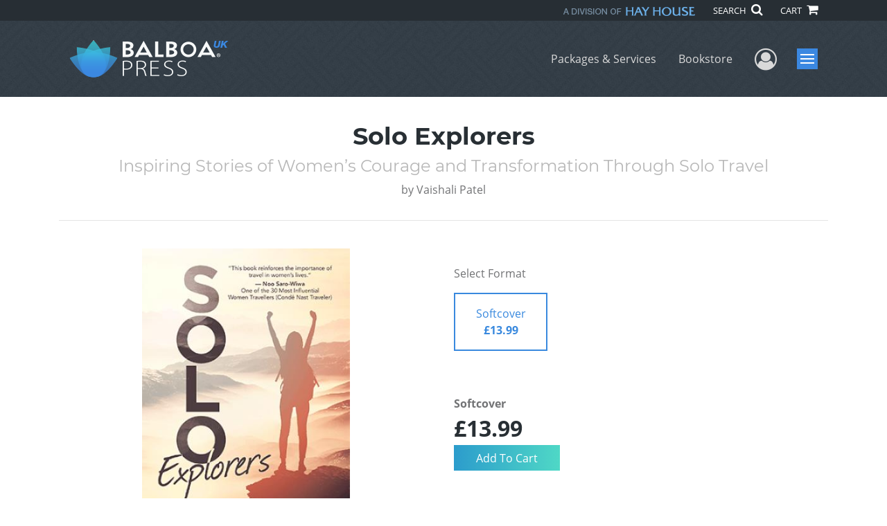

--- FILE ---
content_type: text/html; charset=utf-8
request_url: https://www.google.com/recaptcha/api2/anchor?ar=1&k=6LcE5l4UAAAAAA7hHysMK9B_TKiC--1KeioKMeEr&co=aHR0cHM6Ly93d3cuYmFsYm9hcHJlc3MuY29tOjQ0Mw..&hl=en&v=N67nZn4AqZkNcbeMu4prBgzg&size=normal&anchor-ms=20000&execute-ms=30000&cb=r2m4g74rxi9f
body_size: 49589
content:
<!DOCTYPE HTML><html dir="ltr" lang="en"><head><meta http-equiv="Content-Type" content="text/html; charset=UTF-8">
<meta http-equiv="X-UA-Compatible" content="IE=edge">
<title>reCAPTCHA</title>
<style type="text/css">
/* cyrillic-ext */
@font-face {
  font-family: 'Roboto';
  font-style: normal;
  font-weight: 400;
  font-stretch: 100%;
  src: url(//fonts.gstatic.com/s/roboto/v48/KFO7CnqEu92Fr1ME7kSn66aGLdTylUAMa3GUBHMdazTgWw.woff2) format('woff2');
  unicode-range: U+0460-052F, U+1C80-1C8A, U+20B4, U+2DE0-2DFF, U+A640-A69F, U+FE2E-FE2F;
}
/* cyrillic */
@font-face {
  font-family: 'Roboto';
  font-style: normal;
  font-weight: 400;
  font-stretch: 100%;
  src: url(//fonts.gstatic.com/s/roboto/v48/KFO7CnqEu92Fr1ME7kSn66aGLdTylUAMa3iUBHMdazTgWw.woff2) format('woff2');
  unicode-range: U+0301, U+0400-045F, U+0490-0491, U+04B0-04B1, U+2116;
}
/* greek-ext */
@font-face {
  font-family: 'Roboto';
  font-style: normal;
  font-weight: 400;
  font-stretch: 100%;
  src: url(//fonts.gstatic.com/s/roboto/v48/KFO7CnqEu92Fr1ME7kSn66aGLdTylUAMa3CUBHMdazTgWw.woff2) format('woff2');
  unicode-range: U+1F00-1FFF;
}
/* greek */
@font-face {
  font-family: 'Roboto';
  font-style: normal;
  font-weight: 400;
  font-stretch: 100%;
  src: url(//fonts.gstatic.com/s/roboto/v48/KFO7CnqEu92Fr1ME7kSn66aGLdTylUAMa3-UBHMdazTgWw.woff2) format('woff2');
  unicode-range: U+0370-0377, U+037A-037F, U+0384-038A, U+038C, U+038E-03A1, U+03A3-03FF;
}
/* math */
@font-face {
  font-family: 'Roboto';
  font-style: normal;
  font-weight: 400;
  font-stretch: 100%;
  src: url(//fonts.gstatic.com/s/roboto/v48/KFO7CnqEu92Fr1ME7kSn66aGLdTylUAMawCUBHMdazTgWw.woff2) format('woff2');
  unicode-range: U+0302-0303, U+0305, U+0307-0308, U+0310, U+0312, U+0315, U+031A, U+0326-0327, U+032C, U+032F-0330, U+0332-0333, U+0338, U+033A, U+0346, U+034D, U+0391-03A1, U+03A3-03A9, U+03B1-03C9, U+03D1, U+03D5-03D6, U+03F0-03F1, U+03F4-03F5, U+2016-2017, U+2034-2038, U+203C, U+2040, U+2043, U+2047, U+2050, U+2057, U+205F, U+2070-2071, U+2074-208E, U+2090-209C, U+20D0-20DC, U+20E1, U+20E5-20EF, U+2100-2112, U+2114-2115, U+2117-2121, U+2123-214F, U+2190, U+2192, U+2194-21AE, U+21B0-21E5, U+21F1-21F2, U+21F4-2211, U+2213-2214, U+2216-22FF, U+2308-230B, U+2310, U+2319, U+231C-2321, U+2336-237A, U+237C, U+2395, U+239B-23B7, U+23D0, U+23DC-23E1, U+2474-2475, U+25AF, U+25B3, U+25B7, U+25BD, U+25C1, U+25CA, U+25CC, U+25FB, U+266D-266F, U+27C0-27FF, U+2900-2AFF, U+2B0E-2B11, U+2B30-2B4C, U+2BFE, U+3030, U+FF5B, U+FF5D, U+1D400-1D7FF, U+1EE00-1EEFF;
}
/* symbols */
@font-face {
  font-family: 'Roboto';
  font-style: normal;
  font-weight: 400;
  font-stretch: 100%;
  src: url(//fonts.gstatic.com/s/roboto/v48/KFO7CnqEu92Fr1ME7kSn66aGLdTylUAMaxKUBHMdazTgWw.woff2) format('woff2');
  unicode-range: U+0001-000C, U+000E-001F, U+007F-009F, U+20DD-20E0, U+20E2-20E4, U+2150-218F, U+2190, U+2192, U+2194-2199, U+21AF, U+21E6-21F0, U+21F3, U+2218-2219, U+2299, U+22C4-22C6, U+2300-243F, U+2440-244A, U+2460-24FF, U+25A0-27BF, U+2800-28FF, U+2921-2922, U+2981, U+29BF, U+29EB, U+2B00-2BFF, U+4DC0-4DFF, U+FFF9-FFFB, U+10140-1018E, U+10190-1019C, U+101A0, U+101D0-101FD, U+102E0-102FB, U+10E60-10E7E, U+1D2C0-1D2D3, U+1D2E0-1D37F, U+1F000-1F0FF, U+1F100-1F1AD, U+1F1E6-1F1FF, U+1F30D-1F30F, U+1F315, U+1F31C, U+1F31E, U+1F320-1F32C, U+1F336, U+1F378, U+1F37D, U+1F382, U+1F393-1F39F, U+1F3A7-1F3A8, U+1F3AC-1F3AF, U+1F3C2, U+1F3C4-1F3C6, U+1F3CA-1F3CE, U+1F3D4-1F3E0, U+1F3ED, U+1F3F1-1F3F3, U+1F3F5-1F3F7, U+1F408, U+1F415, U+1F41F, U+1F426, U+1F43F, U+1F441-1F442, U+1F444, U+1F446-1F449, U+1F44C-1F44E, U+1F453, U+1F46A, U+1F47D, U+1F4A3, U+1F4B0, U+1F4B3, U+1F4B9, U+1F4BB, U+1F4BF, U+1F4C8-1F4CB, U+1F4D6, U+1F4DA, U+1F4DF, U+1F4E3-1F4E6, U+1F4EA-1F4ED, U+1F4F7, U+1F4F9-1F4FB, U+1F4FD-1F4FE, U+1F503, U+1F507-1F50B, U+1F50D, U+1F512-1F513, U+1F53E-1F54A, U+1F54F-1F5FA, U+1F610, U+1F650-1F67F, U+1F687, U+1F68D, U+1F691, U+1F694, U+1F698, U+1F6AD, U+1F6B2, U+1F6B9-1F6BA, U+1F6BC, U+1F6C6-1F6CF, U+1F6D3-1F6D7, U+1F6E0-1F6EA, U+1F6F0-1F6F3, U+1F6F7-1F6FC, U+1F700-1F7FF, U+1F800-1F80B, U+1F810-1F847, U+1F850-1F859, U+1F860-1F887, U+1F890-1F8AD, U+1F8B0-1F8BB, U+1F8C0-1F8C1, U+1F900-1F90B, U+1F93B, U+1F946, U+1F984, U+1F996, U+1F9E9, U+1FA00-1FA6F, U+1FA70-1FA7C, U+1FA80-1FA89, U+1FA8F-1FAC6, U+1FACE-1FADC, U+1FADF-1FAE9, U+1FAF0-1FAF8, U+1FB00-1FBFF;
}
/* vietnamese */
@font-face {
  font-family: 'Roboto';
  font-style: normal;
  font-weight: 400;
  font-stretch: 100%;
  src: url(//fonts.gstatic.com/s/roboto/v48/KFO7CnqEu92Fr1ME7kSn66aGLdTylUAMa3OUBHMdazTgWw.woff2) format('woff2');
  unicode-range: U+0102-0103, U+0110-0111, U+0128-0129, U+0168-0169, U+01A0-01A1, U+01AF-01B0, U+0300-0301, U+0303-0304, U+0308-0309, U+0323, U+0329, U+1EA0-1EF9, U+20AB;
}
/* latin-ext */
@font-face {
  font-family: 'Roboto';
  font-style: normal;
  font-weight: 400;
  font-stretch: 100%;
  src: url(//fonts.gstatic.com/s/roboto/v48/KFO7CnqEu92Fr1ME7kSn66aGLdTylUAMa3KUBHMdazTgWw.woff2) format('woff2');
  unicode-range: U+0100-02BA, U+02BD-02C5, U+02C7-02CC, U+02CE-02D7, U+02DD-02FF, U+0304, U+0308, U+0329, U+1D00-1DBF, U+1E00-1E9F, U+1EF2-1EFF, U+2020, U+20A0-20AB, U+20AD-20C0, U+2113, U+2C60-2C7F, U+A720-A7FF;
}
/* latin */
@font-face {
  font-family: 'Roboto';
  font-style: normal;
  font-weight: 400;
  font-stretch: 100%;
  src: url(//fonts.gstatic.com/s/roboto/v48/KFO7CnqEu92Fr1ME7kSn66aGLdTylUAMa3yUBHMdazQ.woff2) format('woff2');
  unicode-range: U+0000-00FF, U+0131, U+0152-0153, U+02BB-02BC, U+02C6, U+02DA, U+02DC, U+0304, U+0308, U+0329, U+2000-206F, U+20AC, U+2122, U+2191, U+2193, U+2212, U+2215, U+FEFF, U+FFFD;
}
/* cyrillic-ext */
@font-face {
  font-family: 'Roboto';
  font-style: normal;
  font-weight: 500;
  font-stretch: 100%;
  src: url(//fonts.gstatic.com/s/roboto/v48/KFO7CnqEu92Fr1ME7kSn66aGLdTylUAMa3GUBHMdazTgWw.woff2) format('woff2');
  unicode-range: U+0460-052F, U+1C80-1C8A, U+20B4, U+2DE0-2DFF, U+A640-A69F, U+FE2E-FE2F;
}
/* cyrillic */
@font-face {
  font-family: 'Roboto';
  font-style: normal;
  font-weight: 500;
  font-stretch: 100%;
  src: url(//fonts.gstatic.com/s/roboto/v48/KFO7CnqEu92Fr1ME7kSn66aGLdTylUAMa3iUBHMdazTgWw.woff2) format('woff2');
  unicode-range: U+0301, U+0400-045F, U+0490-0491, U+04B0-04B1, U+2116;
}
/* greek-ext */
@font-face {
  font-family: 'Roboto';
  font-style: normal;
  font-weight: 500;
  font-stretch: 100%;
  src: url(//fonts.gstatic.com/s/roboto/v48/KFO7CnqEu92Fr1ME7kSn66aGLdTylUAMa3CUBHMdazTgWw.woff2) format('woff2');
  unicode-range: U+1F00-1FFF;
}
/* greek */
@font-face {
  font-family: 'Roboto';
  font-style: normal;
  font-weight: 500;
  font-stretch: 100%;
  src: url(//fonts.gstatic.com/s/roboto/v48/KFO7CnqEu92Fr1ME7kSn66aGLdTylUAMa3-UBHMdazTgWw.woff2) format('woff2');
  unicode-range: U+0370-0377, U+037A-037F, U+0384-038A, U+038C, U+038E-03A1, U+03A3-03FF;
}
/* math */
@font-face {
  font-family: 'Roboto';
  font-style: normal;
  font-weight: 500;
  font-stretch: 100%;
  src: url(//fonts.gstatic.com/s/roboto/v48/KFO7CnqEu92Fr1ME7kSn66aGLdTylUAMawCUBHMdazTgWw.woff2) format('woff2');
  unicode-range: U+0302-0303, U+0305, U+0307-0308, U+0310, U+0312, U+0315, U+031A, U+0326-0327, U+032C, U+032F-0330, U+0332-0333, U+0338, U+033A, U+0346, U+034D, U+0391-03A1, U+03A3-03A9, U+03B1-03C9, U+03D1, U+03D5-03D6, U+03F0-03F1, U+03F4-03F5, U+2016-2017, U+2034-2038, U+203C, U+2040, U+2043, U+2047, U+2050, U+2057, U+205F, U+2070-2071, U+2074-208E, U+2090-209C, U+20D0-20DC, U+20E1, U+20E5-20EF, U+2100-2112, U+2114-2115, U+2117-2121, U+2123-214F, U+2190, U+2192, U+2194-21AE, U+21B0-21E5, U+21F1-21F2, U+21F4-2211, U+2213-2214, U+2216-22FF, U+2308-230B, U+2310, U+2319, U+231C-2321, U+2336-237A, U+237C, U+2395, U+239B-23B7, U+23D0, U+23DC-23E1, U+2474-2475, U+25AF, U+25B3, U+25B7, U+25BD, U+25C1, U+25CA, U+25CC, U+25FB, U+266D-266F, U+27C0-27FF, U+2900-2AFF, U+2B0E-2B11, U+2B30-2B4C, U+2BFE, U+3030, U+FF5B, U+FF5D, U+1D400-1D7FF, U+1EE00-1EEFF;
}
/* symbols */
@font-face {
  font-family: 'Roboto';
  font-style: normal;
  font-weight: 500;
  font-stretch: 100%;
  src: url(//fonts.gstatic.com/s/roboto/v48/KFO7CnqEu92Fr1ME7kSn66aGLdTylUAMaxKUBHMdazTgWw.woff2) format('woff2');
  unicode-range: U+0001-000C, U+000E-001F, U+007F-009F, U+20DD-20E0, U+20E2-20E4, U+2150-218F, U+2190, U+2192, U+2194-2199, U+21AF, U+21E6-21F0, U+21F3, U+2218-2219, U+2299, U+22C4-22C6, U+2300-243F, U+2440-244A, U+2460-24FF, U+25A0-27BF, U+2800-28FF, U+2921-2922, U+2981, U+29BF, U+29EB, U+2B00-2BFF, U+4DC0-4DFF, U+FFF9-FFFB, U+10140-1018E, U+10190-1019C, U+101A0, U+101D0-101FD, U+102E0-102FB, U+10E60-10E7E, U+1D2C0-1D2D3, U+1D2E0-1D37F, U+1F000-1F0FF, U+1F100-1F1AD, U+1F1E6-1F1FF, U+1F30D-1F30F, U+1F315, U+1F31C, U+1F31E, U+1F320-1F32C, U+1F336, U+1F378, U+1F37D, U+1F382, U+1F393-1F39F, U+1F3A7-1F3A8, U+1F3AC-1F3AF, U+1F3C2, U+1F3C4-1F3C6, U+1F3CA-1F3CE, U+1F3D4-1F3E0, U+1F3ED, U+1F3F1-1F3F3, U+1F3F5-1F3F7, U+1F408, U+1F415, U+1F41F, U+1F426, U+1F43F, U+1F441-1F442, U+1F444, U+1F446-1F449, U+1F44C-1F44E, U+1F453, U+1F46A, U+1F47D, U+1F4A3, U+1F4B0, U+1F4B3, U+1F4B9, U+1F4BB, U+1F4BF, U+1F4C8-1F4CB, U+1F4D6, U+1F4DA, U+1F4DF, U+1F4E3-1F4E6, U+1F4EA-1F4ED, U+1F4F7, U+1F4F9-1F4FB, U+1F4FD-1F4FE, U+1F503, U+1F507-1F50B, U+1F50D, U+1F512-1F513, U+1F53E-1F54A, U+1F54F-1F5FA, U+1F610, U+1F650-1F67F, U+1F687, U+1F68D, U+1F691, U+1F694, U+1F698, U+1F6AD, U+1F6B2, U+1F6B9-1F6BA, U+1F6BC, U+1F6C6-1F6CF, U+1F6D3-1F6D7, U+1F6E0-1F6EA, U+1F6F0-1F6F3, U+1F6F7-1F6FC, U+1F700-1F7FF, U+1F800-1F80B, U+1F810-1F847, U+1F850-1F859, U+1F860-1F887, U+1F890-1F8AD, U+1F8B0-1F8BB, U+1F8C0-1F8C1, U+1F900-1F90B, U+1F93B, U+1F946, U+1F984, U+1F996, U+1F9E9, U+1FA00-1FA6F, U+1FA70-1FA7C, U+1FA80-1FA89, U+1FA8F-1FAC6, U+1FACE-1FADC, U+1FADF-1FAE9, U+1FAF0-1FAF8, U+1FB00-1FBFF;
}
/* vietnamese */
@font-face {
  font-family: 'Roboto';
  font-style: normal;
  font-weight: 500;
  font-stretch: 100%;
  src: url(//fonts.gstatic.com/s/roboto/v48/KFO7CnqEu92Fr1ME7kSn66aGLdTylUAMa3OUBHMdazTgWw.woff2) format('woff2');
  unicode-range: U+0102-0103, U+0110-0111, U+0128-0129, U+0168-0169, U+01A0-01A1, U+01AF-01B0, U+0300-0301, U+0303-0304, U+0308-0309, U+0323, U+0329, U+1EA0-1EF9, U+20AB;
}
/* latin-ext */
@font-face {
  font-family: 'Roboto';
  font-style: normal;
  font-weight: 500;
  font-stretch: 100%;
  src: url(//fonts.gstatic.com/s/roboto/v48/KFO7CnqEu92Fr1ME7kSn66aGLdTylUAMa3KUBHMdazTgWw.woff2) format('woff2');
  unicode-range: U+0100-02BA, U+02BD-02C5, U+02C7-02CC, U+02CE-02D7, U+02DD-02FF, U+0304, U+0308, U+0329, U+1D00-1DBF, U+1E00-1E9F, U+1EF2-1EFF, U+2020, U+20A0-20AB, U+20AD-20C0, U+2113, U+2C60-2C7F, U+A720-A7FF;
}
/* latin */
@font-face {
  font-family: 'Roboto';
  font-style: normal;
  font-weight: 500;
  font-stretch: 100%;
  src: url(//fonts.gstatic.com/s/roboto/v48/KFO7CnqEu92Fr1ME7kSn66aGLdTylUAMa3yUBHMdazQ.woff2) format('woff2');
  unicode-range: U+0000-00FF, U+0131, U+0152-0153, U+02BB-02BC, U+02C6, U+02DA, U+02DC, U+0304, U+0308, U+0329, U+2000-206F, U+20AC, U+2122, U+2191, U+2193, U+2212, U+2215, U+FEFF, U+FFFD;
}
/* cyrillic-ext */
@font-face {
  font-family: 'Roboto';
  font-style: normal;
  font-weight: 900;
  font-stretch: 100%;
  src: url(//fonts.gstatic.com/s/roboto/v48/KFO7CnqEu92Fr1ME7kSn66aGLdTylUAMa3GUBHMdazTgWw.woff2) format('woff2');
  unicode-range: U+0460-052F, U+1C80-1C8A, U+20B4, U+2DE0-2DFF, U+A640-A69F, U+FE2E-FE2F;
}
/* cyrillic */
@font-face {
  font-family: 'Roboto';
  font-style: normal;
  font-weight: 900;
  font-stretch: 100%;
  src: url(//fonts.gstatic.com/s/roboto/v48/KFO7CnqEu92Fr1ME7kSn66aGLdTylUAMa3iUBHMdazTgWw.woff2) format('woff2');
  unicode-range: U+0301, U+0400-045F, U+0490-0491, U+04B0-04B1, U+2116;
}
/* greek-ext */
@font-face {
  font-family: 'Roboto';
  font-style: normal;
  font-weight: 900;
  font-stretch: 100%;
  src: url(//fonts.gstatic.com/s/roboto/v48/KFO7CnqEu92Fr1ME7kSn66aGLdTylUAMa3CUBHMdazTgWw.woff2) format('woff2');
  unicode-range: U+1F00-1FFF;
}
/* greek */
@font-face {
  font-family: 'Roboto';
  font-style: normal;
  font-weight: 900;
  font-stretch: 100%;
  src: url(//fonts.gstatic.com/s/roboto/v48/KFO7CnqEu92Fr1ME7kSn66aGLdTylUAMa3-UBHMdazTgWw.woff2) format('woff2');
  unicode-range: U+0370-0377, U+037A-037F, U+0384-038A, U+038C, U+038E-03A1, U+03A3-03FF;
}
/* math */
@font-face {
  font-family: 'Roboto';
  font-style: normal;
  font-weight: 900;
  font-stretch: 100%;
  src: url(//fonts.gstatic.com/s/roboto/v48/KFO7CnqEu92Fr1ME7kSn66aGLdTylUAMawCUBHMdazTgWw.woff2) format('woff2');
  unicode-range: U+0302-0303, U+0305, U+0307-0308, U+0310, U+0312, U+0315, U+031A, U+0326-0327, U+032C, U+032F-0330, U+0332-0333, U+0338, U+033A, U+0346, U+034D, U+0391-03A1, U+03A3-03A9, U+03B1-03C9, U+03D1, U+03D5-03D6, U+03F0-03F1, U+03F4-03F5, U+2016-2017, U+2034-2038, U+203C, U+2040, U+2043, U+2047, U+2050, U+2057, U+205F, U+2070-2071, U+2074-208E, U+2090-209C, U+20D0-20DC, U+20E1, U+20E5-20EF, U+2100-2112, U+2114-2115, U+2117-2121, U+2123-214F, U+2190, U+2192, U+2194-21AE, U+21B0-21E5, U+21F1-21F2, U+21F4-2211, U+2213-2214, U+2216-22FF, U+2308-230B, U+2310, U+2319, U+231C-2321, U+2336-237A, U+237C, U+2395, U+239B-23B7, U+23D0, U+23DC-23E1, U+2474-2475, U+25AF, U+25B3, U+25B7, U+25BD, U+25C1, U+25CA, U+25CC, U+25FB, U+266D-266F, U+27C0-27FF, U+2900-2AFF, U+2B0E-2B11, U+2B30-2B4C, U+2BFE, U+3030, U+FF5B, U+FF5D, U+1D400-1D7FF, U+1EE00-1EEFF;
}
/* symbols */
@font-face {
  font-family: 'Roboto';
  font-style: normal;
  font-weight: 900;
  font-stretch: 100%;
  src: url(//fonts.gstatic.com/s/roboto/v48/KFO7CnqEu92Fr1ME7kSn66aGLdTylUAMaxKUBHMdazTgWw.woff2) format('woff2');
  unicode-range: U+0001-000C, U+000E-001F, U+007F-009F, U+20DD-20E0, U+20E2-20E4, U+2150-218F, U+2190, U+2192, U+2194-2199, U+21AF, U+21E6-21F0, U+21F3, U+2218-2219, U+2299, U+22C4-22C6, U+2300-243F, U+2440-244A, U+2460-24FF, U+25A0-27BF, U+2800-28FF, U+2921-2922, U+2981, U+29BF, U+29EB, U+2B00-2BFF, U+4DC0-4DFF, U+FFF9-FFFB, U+10140-1018E, U+10190-1019C, U+101A0, U+101D0-101FD, U+102E0-102FB, U+10E60-10E7E, U+1D2C0-1D2D3, U+1D2E0-1D37F, U+1F000-1F0FF, U+1F100-1F1AD, U+1F1E6-1F1FF, U+1F30D-1F30F, U+1F315, U+1F31C, U+1F31E, U+1F320-1F32C, U+1F336, U+1F378, U+1F37D, U+1F382, U+1F393-1F39F, U+1F3A7-1F3A8, U+1F3AC-1F3AF, U+1F3C2, U+1F3C4-1F3C6, U+1F3CA-1F3CE, U+1F3D4-1F3E0, U+1F3ED, U+1F3F1-1F3F3, U+1F3F5-1F3F7, U+1F408, U+1F415, U+1F41F, U+1F426, U+1F43F, U+1F441-1F442, U+1F444, U+1F446-1F449, U+1F44C-1F44E, U+1F453, U+1F46A, U+1F47D, U+1F4A3, U+1F4B0, U+1F4B3, U+1F4B9, U+1F4BB, U+1F4BF, U+1F4C8-1F4CB, U+1F4D6, U+1F4DA, U+1F4DF, U+1F4E3-1F4E6, U+1F4EA-1F4ED, U+1F4F7, U+1F4F9-1F4FB, U+1F4FD-1F4FE, U+1F503, U+1F507-1F50B, U+1F50D, U+1F512-1F513, U+1F53E-1F54A, U+1F54F-1F5FA, U+1F610, U+1F650-1F67F, U+1F687, U+1F68D, U+1F691, U+1F694, U+1F698, U+1F6AD, U+1F6B2, U+1F6B9-1F6BA, U+1F6BC, U+1F6C6-1F6CF, U+1F6D3-1F6D7, U+1F6E0-1F6EA, U+1F6F0-1F6F3, U+1F6F7-1F6FC, U+1F700-1F7FF, U+1F800-1F80B, U+1F810-1F847, U+1F850-1F859, U+1F860-1F887, U+1F890-1F8AD, U+1F8B0-1F8BB, U+1F8C0-1F8C1, U+1F900-1F90B, U+1F93B, U+1F946, U+1F984, U+1F996, U+1F9E9, U+1FA00-1FA6F, U+1FA70-1FA7C, U+1FA80-1FA89, U+1FA8F-1FAC6, U+1FACE-1FADC, U+1FADF-1FAE9, U+1FAF0-1FAF8, U+1FB00-1FBFF;
}
/* vietnamese */
@font-face {
  font-family: 'Roboto';
  font-style: normal;
  font-weight: 900;
  font-stretch: 100%;
  src: url(//fonts.gstatic.com/s/roboto/v48/KFO7CnqEu92Fr1ME7kSn66aGLdTylUAMa3OUBHMdazTgWw.woff2) format('woff2');
  unicode-range: U+0102-0103, U+0110-0111, U+0128-0129, U+0168-0169, U+01A0-01A1, U+01AF-01B0, U+0300-0301, U+0303-0304, U+0308-0309, U+0323, U+0329, U+1EA0-1EF9, U+20AB;
}
/* latin-ext */
@font-face {
  font-family: 'Roboto';
  font-style: normal;
  font-weight: 900;
  font-stretch: 100%;
  src: url(//fonts.gstatic.com/s/roboto/v48/KFO7CnqEu92Fr1ME7kSn66aGLdTylUAMa3KUBHMdazTgWw.woff2) format('woff2');
  unicode-range: U+0100-02BA, U+02BD-02C5, U+02C7-02CC, U+02CE-02D7, U+02DD-02FF, U+0304, U+0308, U+0329, U+1D00-1DBF, U+1E00-1E9F, U+1EF2-1EFF, U+2020, U+20A0-20AB, U+20AD-20C0, U+2113, U+2C60-2C7F, U+A720-A7FF;
}
/* latin */
@font-face {
  font-family: 'Roboto';
  font-style: normal;
  font-weight: 900;
  font-stretch: 100%;
  src: url(//fonts.gstatic.com/s/roboto/v48/KFO7CnqEu92Fr1ME7kSn66aGLdTylUAMa3yUBHMdazQ.woff2) format('woff2');
  unicode-range: U+0000-00FF, U+0131, U+0152-0153, U+02BB-02BC, U+02C6, U+02DA, U+02DC, U+0304, U+0308, U+0329, U+2000-206F, U+20AC, U+2122, U+2191, U+2193, U+2212, U+2215, U+FEFF, U+FFFD;
}

</style>
<link rel="stylesheet" type="text/css" href="https://www.gstatic.com/recaptcha/releases/N67nZn4AqZkNcbeMu4prBgzg/styles__ltr.css">
<script nonce="-EDM93YlAOsrmvcPtEZtKA" type="text/javascript">window['__recaptcha_api'] = 'https://www.google.com/recaptcha/api2/';</script>
<script type="text/javascript" src="https://www.gstatic.com/recaptcha/releases/N67nZn4AqZkNcbeMu4prBgzg/recaptcha__en.js" nonce="-EDM93YlAOsrmvcPtEZtKA">
      
    </script></head>
<body><div id="rc-anchor-alert" class="rc-anchor-alert"></div>
<input type="hidden" id="recaptcha-token" value="[base64]">
<script type="text/javascript" nonce="-EDM93YlAOsrmvcPtEZtKA">
      recaptcha.anchor.Main.init("[\x22ainput\x22,[\x22bgdata\x22,\x22\x22,\[base64]/[base64]/[base64]/[base64]/[base64]/[base64]/YihPLDAsW0wsMzZdKTooTy5YLnB1c2goTy5aLnNsaWNlKCkpLE8uWls3Nl09dm9pZCAwLFUoNzYsTyxxKSl9LGM9ZnVuY3Rpb24oTyxxKXtxLlk9KChxLlk/[base64]/[base64]/Wi52KCk6Wi5OLHItWi5OKSxJPj4xNCk+MCxaKS5oJiYoWi5oXj0oWi5sKzE+PjIpKihJPDwyKSksWikubCsxPj4yIT0wfHxaLnUseCl8fHUpWi5pPTAsWi5OPXI7aWYoIXUpcmV0dXJuIGZhbHNlO2lmKFouRz5aLkgmJihaLkg9Wi5HKSxyLVouRjxaLkctKE8/MjU1OnE/NToyKSlyZXR1cm4gZmFsc2U7cmV0dXJuIShaLlU9KCgoTz1sKHE/[base64]/[base64]/[base64]/[base64]/[base64]\\u003d\x22,\[base64]\\u003d\x22,\x22wq/DgXLDnVbDoD/DmcKqCnPDpS3CqTTDuzhxwq14woNCwqDDmDUjwrjCsXRRw6vDtS7Ct1fClCTDkMKCw4wIw4zDssKHGyjCvnrDrDNaAl/DnMOBwrjCjsOuB8KNw70pwobDiQcpw4HCtF1nfMKGw7rCrMK6FMK+wrYuwozDssOhWMKVwpbCmC/Cl8OdP2ZOKAttw47CpwvCksK+wrNcw53ChMKZwq3Cp8K4w6sROi4awpIWwrJABhoEfsK8M1jCuhdJWsO+wrYJw6Rewr/CpwjCvMK8IFHDo8KnwqBow6k6HsO4woXChWZ9AcKSwrJLSVPCtAZOw7vDpzPDhcK/GcKHAMKEB8OOw5g8wp3CtcONHMOOwoHCj8OzSnUIwpg4wq3DuMOlVcO5wq5dwoXDlcK/wpE8VX/CgsKUd8OKLsOuZGx3w6V7VWMlwrrDv8KlwrhpYMK2HMOaIcK7wqDDt1fCrSJzw6bDnsOsw5/DkQ/[base64]/DhXXCtMKHwpNSwqJpYcKSw7TDr8OFw7Bcw7LDrcKBwq3DpQnCpDbCiEXCn8KZw5vDlwfCh8OTwoXDjsKaFVQGw6Ryw5RfYcO5eRLDhcKvUDXDpsOVOXDClyfDjMKvCMOuTEQHwqfCpFo6w4YAwqEQwrrCtjLDlMKTLsK/w4kfcCIfF8OfW8KlHWrCtHB6w70EbFltw6zCucKgYEDCrlLCucKAD3XDkMOtZhp8A8KSw5vCgiRTw77DqsKbw47CjFE1W8OgWw0TSxMZw7IPfUZTV8K8w59GBnZ+XHTDm8K9w7/CjcKmw7t0XhY+woDCtTTChhXDuMOvwrw3GcO7AXpWw4NAMMKHwqw+FsOEw4M+wr3DgULCgsOWLcOcT8KXPMK2YcKTZcOGwqw+FybDk3rDoiwSwpZWwrYnLWcqDMKLA8OPCcOAS8OydsOGwpDCtU/Ct8KowpkMXMOeJMKLwpArOsKLSsOQwqPDqRMZwqUAQQnDjcKQacOkOMO9wqBgw7/Ct8O1AAhed8KjLcObdsKzPBB0P8Khw7bCjyvDmsO8wrtxK8KhNXwOdMOGwqvCjMO2QsOPw6EBB8O2w7YccGnDi1LDmsOdwoJxTMKSw7krHydlwroxM8O0BcOmw5MrfcK4FQ4Rwp/CrMKswqR6w7PDq8KqCHXCl3DCuUwpO8KGw5QHwrXCv1kuVmoUNXoswrwWOE1fMcOhN3EmDHHCu8KzMcKCwpXDgsOCw4TDrBM8O8K0wrbDgR1MPcOKw5NlB2rCgDZ/[base64]/CtsO0w43DgzI+BSE5aizCu8OCQMKRZmkpwpEmEsOrw5xCJMK9EcOFwplBPWdnwrjDscOpWh3DncK0w7dSw6nDl8K7w7jDjQLDn8OswpBTLcK7cmrChcOSw7PDpSRTKcOlw7h/wrLDnRUvw6LDq8KMwpHDg8KXw400w67CtsOjwoNMLhdQPBQNQjjDtw1/KF0ySRwmwoYfw6toTcOhw68hIQLDl8O+BMKewoJAw4hVw6bCosKsZihKNXvDllM9wp/[base64]/dMKAQcKAewoYOhkRMDDCu8OCwrbCukHCscKOwpRsQcK9wqBGCsKXV8OHPsKhBVzDuhfDgcK8DGvDj8KtGRQAV8KjG05/WsOFECHDuMKxw4Ytw5HChsKZwpAewpQKwqXDinXDqWbCgMK5EsKHIyrCosKTIVTCsMKcCMONw4Quw5VcW1Ydw5waMS7CkcKcw7/Dh2Vrwod0TsK+H8O+OcK6wpE9NX5Yw5XDtsKmAMKWw77CqcO0QUN8cMKmw4HDgcKtw6DCssKoGW7CmcO3w5rCiXXDlwLDrCknfQ3DisOqwo4vPcKXw5dwCMOgQMOnw4Y/Y03CiSjChWnDsUjDrcO5Pg/DsSQhw53DvxzChcO7P2BNwofCtMONw7IHw4RSMlheXjlrAMK/[base64]/CrsKoHQ41wpXDljktw7Q5HnbCmU9oB8Ogw5hzw4HCi8OPVcOALi3DoXVfwrnCrcOaQF9Bw6HCoEMhw7HCuH/DgsK7woY4B8KBwplHWcO1KjzDhQhkwr1jw5ATwq/CrDTDv8K9IHfDnjXDgV7DpSnCm0hVwr01fEXCoXnChlcPL8KKw6bDl8KeASXDqFdyw5DDi8O6wot+FGrCssKIGcKICsOAwoZJNTTCv8KMVD7Dr8O2HmtZXcO7w77Cig3CjsKKw5DCnRTCgRAAw7PDosKaEcKcw7jDvMO9w67Cp33CkFEVIMKBDm/DkUjDr0E/A8KxIDkvw49qLWhMLcKHw5bCsMKyY8Opw7DDvVlHwpkmwr3DlQ/[base64]/CocKqBcKKw4oGRwZUHhsGT8Knw6URFsKANsKaYz9Vw7bDk8KuwoA9MGnCmzrCp8O1Fjx4QcKzNCrCj2TCkVp2TQwSw7DCrcO7wrrCnGTDocOSwo03KMKGw6PCjmbCt8KRaMK3wpsZHsK/[base64]/Dm0DDisK5PsKqwoQGGyfCogHDvMOVwoPCjcKyw6bCr2jDsMOMwp/[base64]/DgXLDn8OqFB8cXBXCpgDCr35XL09vw7rCu8K2wqXDpMKnLcOsAyMzwoZ5w4R+w5nDs8KCw7hcFsO+dXQ1LMKhw50/[base64]/w7QPOkvCl8O3w4FKfsOcwqDDlGllwpRtw7TCkBPDsH08w4XDhhwqWkhpM09vRsKGwr0Cwp0TYMO6wrM3wqxhfh/CssK8w58Dw75mDMOpw6HCgzopwpPCpGTChAVsImEXw50VSsKBJMKjw5chw68ubcKRw4HCrH/CphzCr8Orw6rCpcOgbCrCnC/DrQhjwq8Kw6RfNRYDwozDvsKfCEJtOMONwrBuDlENwrZ3RhvCm1YOWsO3w40NwrdCLcOEccOuSzM0wovDgTxsIzEXZMOmw58DecK8w6zCmHp6woPCjMOswo5Lw5I5woDCksKHwpvCkMOePkfDk8KvwqNXwpNZwox/[base64]/DocO2w67CsysDYcKcbMKgw5lUWcK5wprDqMOUJMOPZsKfwqjCoUQjw7tsw5zChMKkIMOAS2HDhcOjw4xHw5nDnMOtw6/CoHgDw7vDm8O/w44xw7bCllY2w5RwBsKSw7nDpsKzAjfDmcOAwoxCRcOdd8OTwrPDgmbDqhU2wpPDtlN4w655JMObw7w4UcOtNMOJEGFWw6hQWsO1TMKhH8KLXcK5JcKLeDYQwr5iwqnDmMOewo/CqMOqPsOvacKMQMOJwrvDqg8UI8O0GMOdUcO1w5EAw4DCtmDCpxcGwr1eRFnDuHV2cX/CtsKHw5I9wqkEJMOpRcKtw5HCosK9JlzChcORScOseAcFBMODU3pxSMO6wqwcw5PDgxTDgAXDkgBrE0QAc8K/wp/DocK8bnPDv8Koe8O7NcOnwoTDvzYoKwhiwpfCgcOxw5JCw7bDsl/[base64]/DtMK2woDDm2ksPl3Cu3LCvcK7w7PDtAbDsA7CoMKiG2XDsmDCjnzDsQbCk1vDiMKJw60DN8K/Ii7DtGEqGRfCtcOfwpIcwo9wU8OYwo8lwofCrcO7wpFyw63Dr8Oaw6jCh2fDnUk/wqHDkDTCigEHQElta2kkwrBnT8OQwqJww4RHw4TDsC/DhyxKHgtHw47CqsO7KhhiwqLDi8Kyw6TCj8OaOnbCl8KESRzCsDjDtGDDmMOYw4nCmytuwpA9SRJPH8KgIWjCk10lWzbDhcKRwo7DlsKRfT/CjMOaw4soIcKqw7nDusK7w4bCqcK0KcONwplIwrEcwrvCjMKxwoPDqMKPwqbDnMKNwpbDgGhgFTnCgMOXRMKIfWJBwrdRwoHCsMK8w4DDqxLCksKewrnDmAluLEwDBn7Co1PDrMOzw69FwoA/I8KSwoHCmcOxw4kAw71Yw5w0wpJ5wr5EBMOlGsKDPcOLF8K+w4YpVsOmV8OTw6fDrWjClsOZIVvCg8OBw59vw5tuc0kNTQjDq39RwqHCu8ORdgYtw5TDg3bDjH82esKJABx9Y2Y7McKtJlA7H8OFcMO4W0TCnsOcaWTDjcKqwpROXkDCvsKlwrDDmEHDrz/CoHZMwqbCscKqL8OcA8KiZGPDqcOzf8KNwo3ChBLCgR95wr/[base64]/w73CjsOvUMOLLMO6fsK8w6rDpirDpkUFRBt/[base64]/CgwrCpgPCgTh5UMOnb8OCwpYDDy4SJsKKwrfCsW0VXsKOw6RoMMKwN8OYwoh3wrwkwogNw4bDshbCosOzesKVFcO2BAPDmcKlwqYOBW/DnlVdw45Ew7zConECw7QyQEhbXGfCigg7PMKOJsKcw6NoUMOlw4fDg8Kaw5txYADDosKtwonDmMOzQ8KOPSJYbEUuwqImw7kPw68hwqrDnjfCscKzw4UiwqMlJsOSLQXCjTZNwr/[base64]/[base64]/DhsKvw5nDlDrCpUNSe8OfK8KMZsOXw7PCjMOfP1h2w6fDkMOlPD9wH8K0DhDCiHgmwoUFX38sVMOJc0/[base64]/DjBXDgRwBwobCp8OLMcOkOsKww5lrEsKxw44xw6DCp8Ozfwo7R8OfBsKHw6bCkFI5w5MzwprCl03Dv0tnesKjw7AbwpkSXGvCpcO9DU/DlHEPO8KDCCbDh0rCimDDlSl8OcKMBMKAw5nDgcOrw6/[base64]/DoXDCr8OJwo3ChDRpG8OOw5wTOTrDssOJLhzDhMOQB2pBbSrDp3jCnmpGw5ErecOeUcOrwr3CvcK3D2/DssOlw5DDjsKww4Atw7kfXcK9wqzCtsKlw4jDlmbCscKgNSJwEmrDkMOFw6EkQ2ZLwr7DtmIrG8O1wrJNSMKMGxTDoh/CijvCgVcgVBXCpcOew6VvMsOyCSnCusKMEVVywrDDpcKgwoXDh2LDi1h5w60IRcKWFMOMZTkxwp3CjzDDg8OXBnnDtWFjwonDpMKswqwbP8KmWVvCkMKSbTXCr09IB8OjOsKzwqnDhsOZRsKIL8OXL3J6wrLCuMK/wrHDl8OZCgjDoMOyw5JRK8K7w5LDrcOow7RcGi/CgMOEURdgdlbCgMO/[base64]/DlsKlw7PDjTvCuMOiw4FeSgjDrHfCs15/wosUSsKha8OPwpVsencZUMOswrltI8KwKDjDgSfDhwgnF2wHZcK+woRHecKrw6V/wrtzw5jCkVJ3w5xgVgXDrMOWWsOSDirDuB9XJE/DrEvCpMOfX8ObFwUSR1PDsMOhwoHDjR/ChTYdwo/[base64]/Cl0vDoWtNwpfDohJ5wrfDi8OIN8OKJ8OFKR/[base64]/DkcOsZMK+w6BgwrjDrsKewp3DusOdES3CinfDjsKgw4xKw5vCu8K/AW87EigVwoTCiRwdGSLChwZwwrPDssOjw64FLcKOw5lcwpcAwoM/YHPCq8Kpwq4pccKPwq9xWsKUwrQ8wp/[base64]/Cp8Okw5dmBgTCl8KoT2JSw7c2O2LDrUjCkMKffMKzYcOFYsK8wqrCsFHDhwzDosOVw5kaw41EfsOgwqDChj/Cn2rDvQ7CuFbDoHbDg3fDpAJyAQbDnH82ZBRCKMKkXzDCn8O5w6PDvsKSwrJhw7YXw5zDhmHCh1N1RcKvGjQxJAHCm8KgAFnDg8KKwqjCpjIEOADDgMOqw6FMXsOYwrspwpwEHMOAUQwdDMOLw5VBYXI/wpE2NsKwwo4iwoZ0AcOQahDDscOpwrQbw4fDj8OTVcK5wqoUFMKWDVzCpHjCp0HDmEB/w6NYWjdqECfDtDoyOsOJwpZtw7DCm8O6wqXDh28bLcO3a8OhRFtjCsOvw4howq3CqRdswpsbwrZvw4DCtSZRATV4DsKMwoXDhmrCu8Kbw4zCryHCtCPDskQYwrrDvRVzwobDpGEqVMO1JW4vE8KFRsKSIi/[base64]/woPDqyASagXDssOSRcKWwrrDm8KfKsKwa8OIIWPDqMK7w6zDkzZ7worDisKKO8Odw583BcO6w5fCoAlyBnIwwoYGS0bDu1txw7zCjsKCwqMvwpjDjsO/wpnCrsKFTG/ChErChirDr8Kfw5dnQMKhQcKLwollABzCmzbChnw1wo1QGSDCq8KJw4jDrQlzBSZbw7BFwq5YwphlID3DmUbDv0F2wql9w68uw4V8w5rDjErDm8KKwp/Dg8K3ahgNw4rCjCjCq8OSwqTCtQfDvE0KXTsSw63DgEzDqltoccKuR8OKwrYyMMKawpDDr8KwPcOFKG1/LVwjccKBccK7woRXER7CmMOawqImCQ0Iw6YQSyjCqF3DjDUVw6HDmcKCPHDCkDwNXsO1G8O/w4TDky0Twp1Jw6vCoTBKKsKvwqzCr8OVwp/DoMKYwq1VOcKpwo9Aw6/ClBJSXx4/MMK8w4rDs8OmwqLDgcOWMX9dTltuVcKVw45PwrVnwqLDocKIw7rCq2Qrw6xBwrPCl8KYw63Cl8OCeRcVwqAsOSJmwr/DmRBJwp12wrnChMKrwqVIPm8TaMOiwrJawpkNT21UfcKFw50wYm8STjrCpGbDpigFw7jChGfDucOBf2hmTMKkwrjDhw/CmRwpEV7CksOfwrEew6cIOMKWw5vDisKpwrbDuMOKwpzCgMK7BsOxwrLChz/CgMKWwqEXUsKDCXRywonCusO9w4/ChCjDjWdIw6jDmGcbw7xnw5LCrcOiHSPCtcOpw7sNwrbCq2sBXTbCsk/CrMKpw5PCh8K3F8Oww5g3AMKGw47ChMOwYzPDoA7Cu3AMw4jDhirCl8O8WB14NGPCucOcW8OhWQXCnR7CrcOuwpg7wqrCrgjDoDJzw7PCvk/ClR7Du8OgXMK5wrXDmkQ2JnDDhXA8MsOzZcOAUVd1GGPDkRBAUHbDkDE4w4ktwpXCucKtecOWw4DChcOTwrHCo3ltNcKnSHTCjDYAw4HCmcKeTnMfWMKHw6Vhw7IbVxzDhMKsecKbZXjDu1zDksKTw7VjF1F6SH1OwoRtwqJpw4LDmsKZwp/[base64]/CocOhBsKtNkNWwrrDgsO3w5pjGcOXwoEfLsOJw7ZlHsKKw78Wf8KzbRoywpN0wpjDg8Kiw53Dh8KtdcOjw5rChVF3wqbCrErDpsOJfcKPccKewqIlEcOjN8Kaw7dzVcOIw6PDn8KcaXxww7hSB8OqwqZnw5cnwoLDmSjDgkPCo8KOw6LCnMK3wo/DmSrCiMOPwqrCucOPRcKnUTMGeRFLEQXDuVoMwrjCul7CvcKUJxcRZsKvQwvDpBLCrmnDsMODCsKsWSPDgcOrTQfChsOsBMOQWkTCrVDDvwPDrQtDc8K3w7Rpw6bClsKUw7jCgVvCsnppCBlYNm16ecKGNyVSwpHDm8KuCxk7CsKoLDxkwqTDrcOewot0w4nDp1/DvQzCm8KVMkLDj0oLOURqOXEfw5EUw5LChGbCgcOAw6zClg4PwrDChV4Jw7TCtyEKCDnCmzDDksKYw6INw6DCssOWw7fDpsK2w4x3R3ZNLsKQIlsUw5DCkMOmGsOLYMOwJ8Kvw6HChww+Z8OOWMOvwo1Mw5jDgBbDix3DvsK8w6fCnWN4FcKTFUloBF/DlcO1wpZVw7LCssKwfVzDsBpAP8KSw4kDw68XwpM5wpbDgcKjMl7DjsK9w6nCgwnCgMO6T8KzwrZ+w6DDi3XCrsKMEsKwbG5qVMK3wrLDnkNuQMKnZcOSw7pLR8OyBx0+M8O2M8Obw43DuT5BPWcNw7nDmMOjSl3CosOVw67DtB3Cu3XDgRHCvRAfwq/CjsK5wp3DgBISNk1Qwrd4f8KowqMPwrPDsS/[base64]/f8K/w6DCjxDDgsKlO1rDpcOoQcOwN8KFw73Dv8OOTzHDpsOgwpjCjMOddsK0wp3DgsOZw7FdwpcmLE8aw4YbeVstfBDDg37DocOwNsK1R8Oyw7k/BcOhMMKww4oTwobCiMO8w5nDsAnDo8K9EsO3PzV+TyfDk8OyH8OEw5PDn8KfwohWw4zCpBscPRHCviwlGFEeDgo6w4ooSMOYwrprDwrCrxLDlcOwwrN4wpRXEsKnH07DqwQMccKvfgB6w5fCmsOSLcK2d3V8w5N+D23Cq8KSZQ7DszpJwpTCiMK6w684w7/Dr8KfWMOxMQTCu2XCucOiw47CmUQ0woPDkMOHwqnDjTUmwqsJwqMrQsKmNMKvwofDnkRww4g/wpnDoDY3wqjDisKERQzDvsOPLMOBFgkSJ37CuBBOwp/[base64]/L8O5VMK+O0g8w7oxTiDDnC/Ch8Olwq7DrMOCwrdhBVvDq8OlDVfDiFUcOlYLYsKEGsOIecKxw4/CnGbDmcOZw63CokAFSRl+w6jDl8K8DcOyasKfw70gwqHCj8KpJ8Kgw6Qew5TDmQwRQQFtw4fCtkp0ScKqw7oIwobDjcO0MQkBO8K2OXbCun7DgsKwLcKHEkTCl8OVwoTDlkbCv8K/bkY3w7VqSDzClHlbwpokJMK4wqY4CcO2VQDDijh4wrx5w7HDjUVlwqVpKMOcdEjCuAjDrHdcPlB4wqd1w5rCtUxgwqJtw7llRwHDt8OIO8OrwpLDjX4wU1xkL0HCvcOyw4jDs8OHwrdcY8KiXDBZw4nDqR98wprDtsK1SHPCpsKSwpVDAn/CsEVmw5h1w4bCgFQBEcOsRmE2w688LcOYwopZw4cdfsOeb8KrwrMmXVTDgV3DqcKVL8KrFsKUF8OFw5vCk8KbwoE/w4HDqmEIw7LDlU/Ct2Zuw5kSLsKwNiHCjsOowoHDrcO/[base64]/wprCvlEPCMKXd8OqCzDCs8OYe8O1FsKnw51nw6zCgQLCtcKBcMOjP8K6w7l5HcOYw4sAwoHDicO8LmtiLcO9w4xNB8O4VlPDqsOgwqp9QcOBw4vCoCbCtAsSwrQqwqVXbsKbfsKkJBHDh3R/d8KswrvDusKzw47DvMKqw7fDgCHCrEnCjMKawqzCh8Kdw5fCoyrDl8K1CcKZdFDChsOowrHDkMOxw6jCp8O2wr8NccK8w6l8dSQDwoYMwrwhJcKqwpXDt2vDksKww4jCjMOkTVxLwq4wwr/CsMKewoMYP8KFN1TDh8O4wrrClMOhwo3CtCPDkw3CjMOQw5DDs8OIwrgdwrdiIsOQwoUpwr1RY8O3wrkWGsK2w7tbZMKywoBMw4Uzw6XCvAbDthTChi/CmcOXMMOew6lvwq3DlcOYIcOMIhwBDsK9TxwqL8O8AsONeMO6bsKBwrjDl2TChcKtw5LCinHCuwsGKRjClAhJw4Quw64Ywo/CqQ3DqQ/[base64]/[base64]/Cg8KjLsKAwrgtB8O4wrvDiBfDtcOUS0XDpwY1wot/wpnCssOMwq5SGXjCscO7KQ5WHnR5woDDqktow7/CvcKYCcOYFShfw7Y0IcKkw5/CksOgwpLCncOHRgcnFhIeB2EUw6XDrmd7I8OwwpJew5pEOsKOTcKaNsK1wqPDuMKaeMKowoHCl8K1wr0Yw4EwwrcTYcKIOWBAwrjDicOOwqbCtMOuwr7DlW3CiXDDmMOwwp9IwqLCksKTVsK/woZgW8OCw7TCoDgnAMK4woY/[base64]/DqcO7fnnDmsOiI27CncOWMhzCk1kGwrjCsCzDnFRXw4ZpSMO4LQclwrPCvMKjw7bDqsK8w63Do0VmEcKawozCksK/OhdxwoPDuz1ow4fDmxZWw4HDk8KHEUzCmjLDlsOILRppw5jCk8Kww6ADwrrDgcOfw6BqwqnCm8OCcA5pK1wNG8Khw6rCtGMiwqBSLVDDisOZXMORKMOlZydhwrbDvT1kw6/[base64]/[base64]/wp9rw4NvwonCt8OIwovCmsOXKsKYw6zDnsO8wpwuRBLCrMKGw53CocKNKkPDu8O7wqvDmMKCDTLDpAAMw7ZLG8KEw6PCgilJw7p+esOEfCd5eGo7wpHDuFM8BcOsU8KdOkA8VEJpGMOZw4jCrMKfbcKUBTJoDV3ChSBSWHfCr8KlwqPCjGrDkk/[base64]/CnMKJw5dXIcK3eMOaDsOGw6jCsU/CkcOOdwfDklDDqWQbwpnCjsKIK8O8woFiwqdpGVANw40TNcKywpMLM2F0wocMwrTCkF/Cs8KVKkQyw7jCs2RkdsKzwoTDmsOew6fCvFjDscOCH2l5w6rCjm5nYcOyw599w5bCjsOuwqc/w7pFwrjDsnpBbWjCpMOgPlUWw53ChMOtBAp8w63CgXTDihNeDxHCtkEFOQ/Cg2XCrRFrMUjCuMOjw7TCrDTCp2QAGsOIw5I5C8O4wrAvw53ClsOBCgxBwo7DtUHCpzbDkm/[base64]/Cg8Kpw5ZRwo/[base64]/[base64]/DvTTCu8O2w77DhcORwqkVw4QfLBUzwqEjfAVdwp/[base64]/[base64]/w55+w61+wpxiwqlYw5vDsxtTNsO4wqkuw5Z3A1IgwpfDjRTDpcKQwpDCuA/DlMO0w73DkMOWSnRCOE9CF0oYFcOkw53DhcOuw7FqMAdQGcKUwpN1QXvDm3pdSUfDo3lzNlEvwoLDgcKdDiltw6Now5tdwoXDnkTDjsO8FWDDtcOew7tmwqoEwrogw7nCtwxaHcK4Z8KBw6Z3w5Q/HcOYQTUIHnvClnDDi8OVwrjDhUBaw5XChnLDncKeEBXCiMOndcOPw5IaG2DCpn4/[base64]/DggjCucOcRw7CiktuwobCv8K7wr17wqEbLcKUVWFNW8KLwqUXRMOUScO4woHCvsOow6nCoiBINsKHdcKVdiLCjH1kwoYPw5ElQ8OUwr3Cgg/DsmFwa8KcSsK+wqkwFm9CBSYpVcKrwqbClivDtsKlwo/[base64]/DksK/wqdqEhMnJMO8UXR2w5l3w7xIWMKww5xBclrDm8OYw43DncKHfsKKwrlCAxrDlAHDgMO/SsOowqHCgMKKwq7DpcOCwq3CvTY2wosMfj3CtDxPZk3CjjnCrMKAw7/DsXErwq9+w7sgwqQUb8KpGMONAw/Do8Kaw5RYIxBYOcODIxgPUMKNwopvc8O+Y8O5ScK6UiHDvW5/[base64]/DnsK7DsOhdMOiUiVGwrJybcKRTElrwrwKw6pAw6rDrMO8wrVxSwnDr8OTw4LCkzwGIWVdbsKAbUzDlsK5wqwGVsKJfUQ3FMOCUcOBwpsJA2Qud8OXQnrCrAXCgMOZw77ClsOjScOswpkKw4nDi8KUHwTCnMKoc8OsBDZOCcOsMGHCsTZOw63CpwDDmX7CqA/DsRTDiUYywo3DoiTDlMOaHRs8MsKJwrZkw74vw6/DhAAnw5dbLcK9eQbCqsOAG8OCH2jCmB7DpAckOSwrJMOPNcOIw7AWw4EZN8O1woXDl0s5P37DkcKRwqNiIMOiN3/DssOXwrbCs8Kiwr5cw4lTX3cXTEfDjwrDuH3Ck2zCtsOrP8O1S8KgG2jCn8O0TADDolR2anHDlMK4CcOswrUjMWshZMOTS8KdwrZwcsKjw73DlmYJBUXClDpJwqQ0woXCkRLDijdKw4JDwq/Cu37Cm8KAZ8KFwojCiAdSwp/Cq1R8RcO7dgQSw61Qw5AAw7wCwpNhV8OHHsO9bMOGW8O2OMOyw7vDlnbDo13CkMKgwpbDgsKvcX7ClxsCwpbCp8OHwrbCj8OYLzhowrN8wp/DiQ8JKsOsw5fCji81wpNvw4cpR8OkwpnDsHowaU5nFcK4OMOqwoQUHMK+flHDicKsGsOdCMOxwpsnYMOGRMKAw6pHEhzCiWPDuTp7wo9Md0/Dq8KpVsODwqEZXsK2bMKUDlnCqcOrQsKmw4fCpcKeZVl0woIKwrLDl0pZw6/[base64]/Cm8O2NsKRwr3Cv8KDGxXCj8O/XR7CocO6wrPDn8O4wqglcMKvwqksJw7ChjbCtmbCpMORYsKfEMOAY2BawqLDmiMtwojCpAQXWsOKw6oDH2YGwq3DvsOHO8KVBx8QcV/DhsKQw6hvw5zDpEbCi1TCuijDo3xcwonDgsOWw7kBD8Otw6vCh8K1w6sceMK+wofCj8KSScOqQ8OJw6VLNCtewrHDqVfDl8Koc8OMw44rwo5hGMOmXMOrwoQfw6oHZw7Dih1dwo/[base64]/[base64]/[base64]/Cjn9RbcKkwrDDgXzDlgwvw4hfwq47JMKyeXkYwpDDssOXM3hPw6gcw5zDvTZBwrLDoAgbaTbCtTZDacK5w4bDqVplDsO4UEI5CMONLwFIw7LCp8KjAX/DtcKFwpfDhgRVwqvCucORwrENw77CpcKAHsOrAX52wrjCiTHCmlI0wqrCigpiwo7DncKFdlcrKcOqJAx/[base64]/Dp8OlwpvDlFzCgMOiw6bDu3/[base64]/CgGkYHxrDijXCsGcdw5gYw4DCqSMxcMKVVMORZMK7w4jDqntkS2DCgsO2wrg/w7slw4rDk8KcwoQUcXJ1JMKdJMOVwqZiw4QYwrQJSsKxwq1Bw7ZUwoESw6XDusO9E8OgXi1zw4LCr8KpPMOrJE7CusOvw6bDoMKQwrc0RsK3wpzCoSzDssKtw43DlsOUR8OUw53CkMO4H8KQw6/Dt8OmL8O9wrZ0C8KCwr/Cp8ORUcOPIMOkACDDiXoPw7RrwqnCh8K7BMKRw4fDqU4Tw6XDpMOqwqISSCvCn8KOfcKqw7bCtXfCtRIewpU0wrtew594PCPCoVMxwrLDtsKnf8KHAEbCp8KLwqIfw77DhxNZwpdWIgjCn1HDhTtowr9Ew692w4pHMyHDjMKYwrAeUgw/WGoOPWxNcsKXZFk8woBiwqrCq8KuwoJcJzBXw4FFfxBXwpfCuMOgDUzDkmclJcOhFHx5IsONwovDocK/woBHPMOfcnIARcKceMOlw5s0dsKHFCDCv8K/[base64]/ChsORYcK1XsKBOBHDkg7CgMKPRnTCvMOxwozDrsK1KE0EankBw7dQwrlLw5Z5wqZUDW3DlGDDjzXCjW0wZsKPHCAYwoAowp/DmxfClMO4wohEQcK9aQzDsxvChMK6aFzCj0/DqQZ2acO4QVkIYFTDisOxwpAUwqEbB8Oywo3Coj3DtMKew6gcwqbCrlLCoBN5QiPChl0+TMK/OcKaFMOGWsOGEMOxb1jDg8KIP8OWw5/DssKYBMKWwqR0BlfDoGrDhx3Dj8KZw4tmcVTCnGrDnwVSwrcGw4ddw6gCd2dJw6oAJcO9wopbwpBQQlnDlcKew5nDvcORwpoAXSbDkDMcO8OmGcOvw68Xw63DscOQNcOFw6nCsXbDuSfCn0vCuVHDi8KMEWLDiBR1YyTCmcOyw7/Cp8K6wrrClsOtwq/DtiJtNw9ewo3DvjdvE3UaMkg3QMKLw7LCiB0pwqbDgD1ywqtXUsKYFcO6wq/CncOXRR7DvcKfFlI8wrHDqMOVeQ06w5lSX8Ofwr/DlsO3wpQbw5RXw4HCvMOTNMOyPSY6b8Oxw7onw7bCucKqasODwrfDqmTDl8KoUMKMbcK5w61bw5vDixBUw4fDj8ORw4/DlgLCjcO/UcOpBkF3YG8NUUB4w5soIMKFBsOiwpPCoMOFw4/CuB3DvsKcJFLCjGTCp8OMwrpiODk6wocnwoJKw7nDosO1w5jDqcOKdsOYAyYqw7Y0wpBtwrIrw6DDqcO/ez3CpsKtXzrClzLDqV3DvMOmwoHCuMKFf8KjScOUw68oMsOsB8K5w4gJIWHCsH3DucOWw7vDvHQkKMK3w6IQYUMzeGA3w4vCrAvCon4rbVLDjwXDnMOzw4/DpsKVwoDCl39Dwr3DpmfDv8Oew7rDqENtw5UCccKKw5jCmRoIwrHDgcOZw5x3w4HCvUbDmH7CqzPCvMOmw5zCuQbDhcOXWsOuSnjDqMOkWMOqEEcHMcK+RsOLw4zDpsK4dMKYwp3DiMKkX8KCw7R4w4LCjMKzw61nHG/Cj8Oiw4BVRsOBXlfDucOkP1jCrQ90RsO3GFfDrBELNMOKPMOOVsKAe0YtWTw4w6nDrlAfwoY1BMOPw7PCv8OXwqx4w6hvwqjCk8OjHsKewp8wTF/[base64]/CrcKcQGQ+RsORw4TDosO0MU1PwqXDmgPDmcKIwprCgcOxw5U/wrfCix8lw7BVwoFiw4EbXjPCtsKXwolowqVlNx8Jw7w4O8OIwqXDtQpWH8OvBsKXcsKaw4LDl8OqG8KFccKIw5DCln7DugDCoWLDrsO+wpnDtMKZHgbCrQA7T8Kawq3CgDIGIhtJOHxWR8KnwrpTdkNZDHQ/w7p0w4NVwq0tEMK1w7omD8OQwokEwpzDn8OfLncVHyXCpjsawqfCkcKSP0YRwqdQCMONw4jCv33DlT4Mw7MPHMO1NsKrIzDDgQ/DjsOpwrDDkMKcWj0aWGx0w4kZw70PwrLDp8KfAXXCp8Kaw58pMDAkw5wdw53Dh8OkwqVvO8OOw4XDuHrDkjBdIcOpwo89LMKga0XDmsKvwoZIworCm8K2UBjDlMOvwpkHw4c2w5/[base64]/[base64]/[base64]/[base64]/DtibClsKow5ErR8KnQcOWD8K3E8OewovDiMKzw65Hw4pdw6pkXUnDvzTChsK4YMOdw7c3w7rDoGPDu8OFBjBpOsOMacKEJXHCjMOCNTsabsO7wodJGUvDgUx4wocdKcK7O253wp/[base64]/B8KmwqPDuUbDkQzCtMK4CcObFWjDpMKWw7fCtxQVwoQMw4MnBMKQw4QGBR/CgmIBfiwTVcKGwrvCsCRqT38KwqrCtMKtbsOUwoPDuHzDlkLCocOzwrwFFnFqwrAgMsOxbMOEwpTDpwU/JMOpw4BQf8Oqw7LDuxXDky7Cgx5VLsKsw7MUw45CwqBYLQTCksOEC2EVPcOCSz8nw70oBH/DksKkwrlDNMO+wo59w5jDtMOyw5Ufw4XChQbDlMO7w6wlw6HDlMKywrZ8wpkLA8KWb8KjKGN3wrHDlMK+w5/DvVLDtCYDwqrCiXkgPMO2EGAOwogjw4VWDwvDgWhaw4ltwrzCjsKVwqnCmHc0DMKyw6rCh8K6PMOICMOaw7A+wqnCu8O1R8OOWsOuaMKQbzDCqktrw7bDpsKkw4nDhiDDnMOfw6F1P0vDpmtqw65/f2nChCbDosOhRV5wdsOXNsKfwonDlU1/w67CugfDuxjDisOEw54nX3TDqMKsVhUuwrE5wpxtw6rDgMKkCQ87wr7DvcOvw4o3ElnDkMKzwo3Ck3hPwpbDhMOrY0dnd8K1S8O2w4vCiiPDq8ORwp7CqMOuH8OeR8O/KMO7w4TCpW3DhHBEwrnCh2hsPRJewr44aU87woDCjEjDkcKMKsONacOwI8OJwrfCtcKceMK1wozCosOPQcOrwq7DjsK2KDvDgXbCuXfDkg1zVRAWwqbDky/CpsOnwrjCq8O3woxEKcOJwp8/CHJ9wpBxw7J8wpHDtXxNwq3CuxYRH8OXwozCgsKVYV7CoMOjKMOYLMKmNwsERHHDqMKUUcKBwqMZw5XDiQUewoxuwo7CncK7FkFuZxk8wpHDi1vCt2nCuHXDuMO6EsOmw6rDjBPDgcKYXRPDmRJNw4g/GMKxwr3DhMO0FsOYwqLCrsKUAGbDnl7CkB3CmUjDrhhzw5UDX8Ode8Kfw48+U8Kcwp/CnsKIw5s7DkjDuMO3FGZfNcObT8OyVCnCqU7ClMOLw5YjMVzCsAB/wpQwSsOyJh4vwqvCtMOOKMKvwpjCmS5xMsKFQloKc8KCfD/Dj8KabCjCjsKFwrJzNsKYw6nDmcOoPHsCaDrDgAlvWsKEYhbCtMOQwrHCrsOBFsKkw6tGQsKscMK+eW0kBh3DlCpNw7owwrLDisOGKMObdcKORlJsJUXDoBxewrHCgXjCqj5tSx5pw5QrBcKfw4cNBg7CkMOfYcKORsOCL8OQV0FCbC/DkGbDnsOmR8KKc8Klw6vCkBzCscOXXzAsOBXCmsKBThgKHWsBGcODw6zDuyrCnyjDrwE0wrcCwrrDvQLClgR1f8Oxw63DlUXDpMKDIDDCmgBpwrbDjsOuwrJmwr0vesOcwofDuMOdD01qUBbCvj5Owr0/[base64]/[base64]/w4DChRQtU8OQYMODwr/Cjzlrwrlawp9/c8OUwprCjG/Cn8OCJ8Kge8K2w4rCj1/DrjUfwprClsO3woIZwrxtw7TCqsOibh3DshFTHBTCszbCg1HCujBLfxPCuMKBdBF4woTCj0zDqsOJHMOvEWspS8OPQ8OIwo/Cv3HCksKdKsOpw7HCjcOfw5dKBn3CrMKlw51Bw57Cg8O3P8KZVcK+woDDm8OuwrluYMKqS8KtScOYwoA9w5w4anBhfC3Cr8O+K2fDrcKvw5RjwrLCmcO0czPCu1x7wrHDtQg0HRMJAsKbJ8KrB2kfw6jDtCNTw6zCmy9HLcKqbQXDl8Ovwok/wqd0wrYww4vCusK9wqHDuWDChFN/w5MoT8OfTXHCoMOGbsOLHADDpwQYw7vCimPCgMONw5LCo11xPQjCv8O0wppHa8KTwpFrw5rDqTTDmEk9w6oawqYqwoTDpHVkwqwzaMKXXzsZTwfDncK+QQjCg8OnwqJPwpFzw5XCjcOSw6dxXcOQw6AeVynDn8KUw4powpo/X8KVwpVDB8K8woXCnkHDsXbCpsONwosDWzM5wrtjdcKdeF8IwpwRM8K2wojCpmRAMsKfGMK7Q8KgUMOSDCzDnHzDtcKjZsKNLl50w7wmOT/DhcKAwqg8dMKXKMKHw7DCpgHCqTPDrQpkLsKkPMKowqXDgHrChQZLb2LDoDsnw71jw7Ziw7TChHPDgMOPAWDDksONwoFWA8KpwoLDjHLCpcKTwrgLw4JzWsKiB8OqPMK9bcKoHcO7UE/[base64]/AWY4w4fCvUQEcTHCoTYewqnCmTleDcK/NMKSwpzDhhB2wosrw5fCh8Krwp/[base64]\\u003d\\u003d\x22],null,[\x22conf\x22,null,\x226LcE5l4UAAAAAA7hHysMK9B_TKiC--1KeioKMeEr\x22,0,null,null,null,1,[21,125,63,73,95,87,41,43,42,83,102,105,109,121],[7059694,185],0,null,null,null,null,0,null,0,1,700,1,null,0,\[base64]/76lBhmnigkZhAoZnOKMAhnM8xEZ\x22,0,0,null,null,1,null,0,0,null,null,null,0],\x22https://www.balboapress.com:443\x22,null,[1,1,1],null,null,null,0,3600,[\x22https://www.google.com/intl/en/policies/privacy/\x22,\x22https://www.google.com/intl/en/policies/terms/\x22],\x224rj/L/jcZyFpsfOv/p1E2sAOGj9nKptN6jGjMn7JlFQ\\u003d\x22,0,0,null,1,1770096301852,0,0,[199],null,[73,68,19],\x22RC-FGXhOOZVqBIk1A\x22,null,null,null,null,null,\x220dAFcWeA70Pc6PnnzO5ZpmJq9z0ysjxiq1OcHQTjeeZoQ1x8jDIJPR6nfMdfQ0L-m5vjy2Miq8zwxMac-KWpa7eL_budjfwPUSVw\x22,1770179101901]");
    </script></body></html>